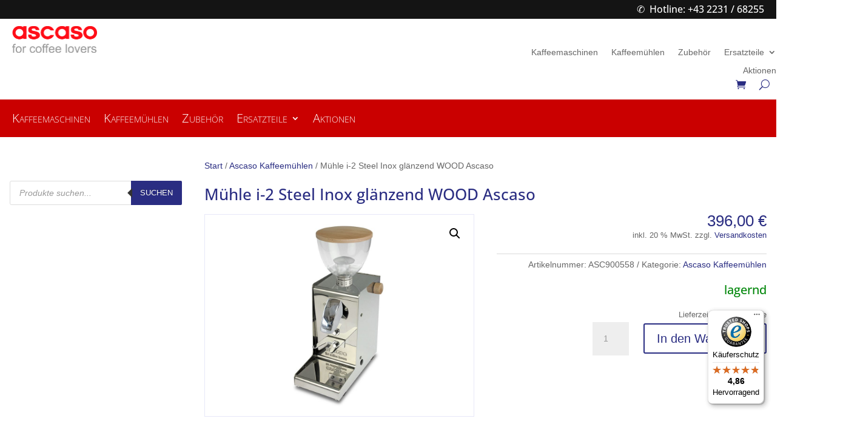

--- FILE ---
content_type: text/javascript
request_url: https://widgets.trustedshops.com/js/XAABB0A3FA9893A7863A295AAB4F52AB8.js?ver=2.0.4
body_size: 1403
content:
((e,t)=>{const a={shopInfo:{tsId:"XAABB0A3FA9893A7863A295AAB4F52AB8",name:"attia.at",url:"attia.at",language:"de",targetMarket:"AUT",ratingVariant:"WIDGET",eTrustedIds:{accountId:"acc-202788a1-b0f9-408a-b9c3-d8a1a043e9b0",channelId:"chl-369f755b-f8ca-44c8-a9c0-34f6184b5b27"},buyerProtection:{certificateType:"CLASSIC",certificateState:"PRODUCTION",mainProtectionCurrency:"EUR",classicProtectionAmount:100,maxProtectionDuration:30,plusProtectionAmount:2e4,basicProtectionAmount:100,firstCertified:"2016-03-11 00:00:00"},reviewSystem:{rating:{averageRating:4.86,averageRatingCount:21,overallRatingCount:142,distribution:{oneStar:0,twoStars:1,threeStars:0,fourStars:0,fiveStars:20}},reviews:[{average:5,rawChangeDate:"2025-12-23T17:14:50.000Z",changeDate:"23.12.2025",transactionDate:"16.12.2025"},{average:5,rawChangeDate:"2025-12-17T17:10:10.000Z",changeDate:"17.12.2025",transactionDate:"10.12.2025"},{average:5,buyerStatement:"Ich finde die gekauften Gewürze sehr gut.\nBei der letzten Lieferung war eine kleine Falschlieferung dabei, die ich behalten konnte, und das bestellte Produkt wurde bald gratis nachgeliefert. Sympathische (und ökonomische) Lösung.",rawChangeDate:"2025-12-11T08:11:14.000Z",changeDate:"11.12.2025",transactionDate:"2.12.2025"}]},features:["GUARANTEE_RECOG_CLASSIC_INTEGRATION","SHOP_CONSUMER_MEMBERSHIP","DISABLE_REVIEWREQUEST_SENDING","MARS_EVENTS","MARS_REVIEWS","MARS_PUBLIC_QUESTIONNAIRE","MARS_QUESTIONNAIRE"],consentManagementType:"OFF",urls:{profileUrl:"https://www.trstd.com/de-at/reviews/attia-at",profileUrlLegalSection:"https://www.trstd.com/de-at/reviews/attia-at#legal-info",reviewLegalUrl:"https://help.etrusted.com/hc/de/articles/23970864566162"},contractStartDate:"2016-01-27 00:00:00",shopkeeper:{name:"Attia Handels Holding GmbH",street:"Nussdorferstraße 36/1",country:"AT",city:"Wien",zip:"1090"},displayVariant:"full",variant:"full",twoLetterCountryCode:"AT"},"process.env":{STAGE:"prod"},externalConfig:{trustbadgeScriptUrl:"https://widgets.trustedshops.com/assets/trustbadge.js",cdnDomain:"widgets.trustedshops.com"},elementIdSuffix:"-98e3dadd90eb493088abdc5597a70810",buildTimestamp:"2026-01-28T05:19:51.040Z",buildStage:"prod"},r=a=>{const{trustbadgeScriptUrl:r}=a.externalConfig;let n=t.querySelector(`script[src="${r}"]`);n&&t.body.removeChild(n),n=t.createElement("script"),n.src=r,n.charset="utf-8",n.setAttribute("data-type","trustbadge-business-logic"),n.onerror=()=>{throw new Error(`The Trustbadge script could not be loaded from ${r}. Have you maybe selected an invalid TSID?`)},n.onload=()=>{e.trustbadge?.load(a)},t.body.appendChild(n)};"complete"===t.readyState?r(a):e.addEventListener("load",(()=>{r(a)}))})(window,document);

--- FILE ---
content_type: text/javascript
request_url: https://widgets.trustedshops.com/js/XAABB0A3FA9893A7863A295AAB4F52AB8.js
body_size: 1402
content:
((e,t)=>{const a={shopInfo:{tsId:"XAABB0A3FA9893A7863A295AAB4F52AB8",name:"attia.at",url:"attia.at",language:"de",targetMarket:"AUT",ratingVariant:"WIDGET",eTrustedIds:{accountId:"acc-202788a1-b0f9-408a-b9c3-d8a1a043e9b0",channelId:"chl-369f755b-f8ca-44c8-a9c0-34f6184b5b27"},buyerProtection:{certificateType:"CLASSIC",certificateState:"PRODUCTION",mainProtectionCurrency:"EUR",classicProtectionAmount:100,maxProtectionDuration:30,plusProtectionAmount:2e4,basicProtectionAmount:100,firstCertified:"2016-03-11 00:00:00"},reviewSystem:{rating:{averageRating:4.86,averageRatingCount:21,overallRatingCount:142,distribution:{oneStar:0,twoStars:1,threeStars:0,fourStars:0,fiveStars:20}},reviews:[{average:5,rawChangeDate:"2025-12-23T17:14:50.000Z",changeDate:"23.12.2025",transactionDate:"16.12.2025"},{average:5,rawChangeDate:"2025-12-17T17:10:10.000Z",changeDate:"17.12.2025",transactionDate:"10.12.2025"},{average:5,buyerStatement:"Ich finde die gekauften Gewürze sehr gut.\nBei der letzten Lieferung war eine kleine Falschlieferung dabei, die ich behalten konnte, und das bestellte Produkt wurde bald gratis nachgeliefert. Sympathische (und ökonomische) Lösung.",rawChangeDate:"2025-12-11T08:11:14.000Z",changeDate:"11.12.2025",transactionDate:"2.12.2025"}]},features:["GUARANTEE_RECOG_CLASSIC_INTEGRATION","SHOP_CONSUMER_MEMBERSHIP","DISABLE_REVIEWREQUEST_SENDING","MARS_EVENTS","MARS_REVIEWS","MARS_PUBLIC_QUESTIONNAIRE","MARS_QUESTIONNAIRE"],consentManagementType:"OFF",urls:{profileUrl:"https://www.trstd.com/de-at/reviews/attia-at",profileUrlLegalSection:"https://www.trstd.com/de-at/reviews/attia-at#legal-info",reviewLegalUrl:"https://help.etrusted.com/hc/de/articles/23970864566162"},contractStartDate:"2016-01-27 00:00:00",shopkeeper:{name:"Attia Handels Holding GmbH",street:"Nussdorferstraße 36/1",country:"AT",city:"Wien",zip:"1090"},displayVariant:"full",variant:"full",twoLetterCountryCode:"AT"},"process.env":{STAGE:"prod"},externalConfig:{trustbadgeScriptUrl:"https://widgets.trustedshops.com/assets/trustbadge.js",cdnDomain:"widgets.trustedshops.com"},elementIdSuffix:"-98e3dadd90eb493088abdc5597a70810",buildTimestamp:"2026-01-28T05:19:51.040Z",buildStage:"prod"},r=a=>{const{trustbadgeScriptUrl:r}=a.externalConfig;let n=t.querySelector(`script[src="${r}"]`);n&&t.body.removeChild(n),n=t.createElement("script"),n.src=r,n.charset="utf-8",n.setAttribute("data-type","trustbadge-business-logic"),n.onerror=()=>{throw new Error(`The Trustbadge script could not be loaded from ${r}. Have you maybe selected an invalid TSID?`)},n.onload=()=>{e.trustbadge?.load(a)},t.body.appendChild(n)};"complete"===t.readyState?r(a):e.addEventListener("load",(()=>{r(a)}))})(window,document);